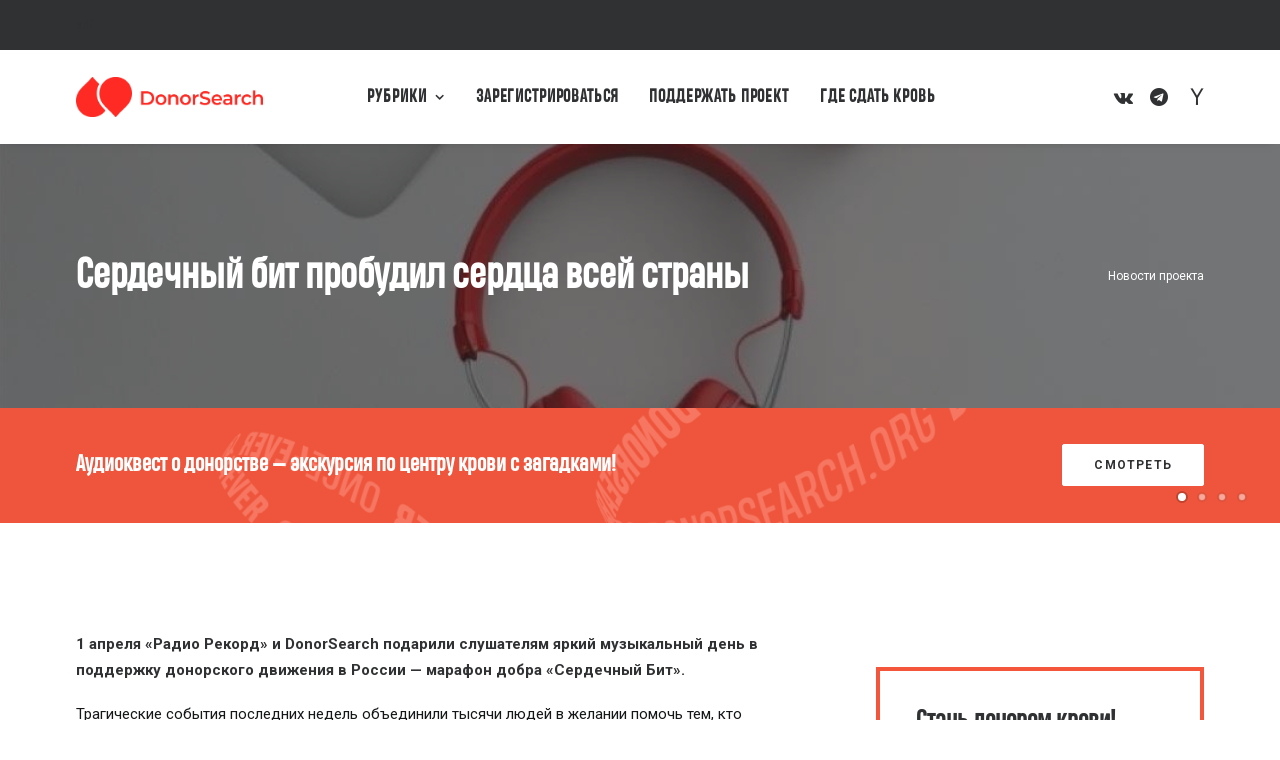

--- FILE ---
content_type: text/css
request_url: https://journal.donorsearch.org/wp-content/themes/uncode-child/style.css?ver=1019159528
body_size: 287
content:
/*
Theme Name: Uncode Child
Author: Uncode
Template: uncode
Version: 1.0.0
Text Domain: uncode
*/

@media (max-width: 569px){
 .btn:not(input), .btn-link:not(input) { transform: scale(1); }
}

@font-face{
font-family: 'Heading';
src: url('/Heading-Pro-Regular.ttf') format('truetype');
}

--- FILE ---
content_type: text/css; charset=UTF-8
request_url: https://donorsearch.org/scripts/index.css
body_size: 2542
content:
@import url('https://fonts.googleapis.com/css2?family=Inter:wght@200;300;400;500;600;700;800;900&display=swap');

.FormBlockDSWidget {
  position: relative;
  max-width: 1588px;
  margin: 0 auto;
  display: flex;
  flex-direction: column;
  width: 100%;
  backdrop-filter: blur(17.5px);
  border-radius: 30px;
  border: 2px solid #FF2A23;
  background-color: rgb(251, 251, 251);

  & * {
    box-sizing: border-box;
    font-family: Inter, Arial, sans-serif !important;
  }

  input, textarea {
    margin-top: 0 !important;
  }
}

.FormBlockDSWidget_Title {
  padding: 48px 24px 20px !important;
  font-size: 40px;
  text-align: center;
  font-weight: 600;
  color: #111;
}

.FormBlockDSWidget .MarginXs {
  margin: 0;
  padding: 48px 24px 12px;
}

.FormBlockDSWidget .Form {
  width: 100%;
  height: 100%;
  padding: 0 24px 70px;
  display: flex;
  flex-direction: column;
  gap: 16px;
}

.FormBlockDSWidget .Form .InfoText {
  width: 100%;
  max-width: 800px;
  text-align: center;
  color: #111;
  margin: 0 auto 8px;
}

.FormBlockDSWidget .Form .FirstLine {
  display: flex;
  align-items: center;
  gap: 16px;
  width: 100%;
}

.FormBlockDSWidget .Form .SecondLine {
  display: flex;
  align-items: end;
  gap: 16px;
  width: 100%;
}

.FormBlockDSWidget .Form .SecondLine .SubmitBlock {
  width: 100%;
}

.FormBlockDSWidget .Form .Label {
  color: #111;
  margin: 0px 0 8px 0px;
  font-family: Inter, Arial, sans-serif;
  font-size: 18px;
  font-style: normal;
  font-weight: 400;
  line-height: 24px;
}

.FormBlockDSWidget .Form .PaymentTypes {
  display: flex;
  width: 260px;
  height: 60px;
  background-color: #fff;
  border-radius: 100px;
}

.FormBlockDSWidget .Form .PaymentTypes__Type {
  display: flex;
  align-items: center;
  justify-content: center;
  height: 100%;
  border-radius: 100px;
  width: 50%;
  cursor: pointer;
}

.FormBlockDSWidget .Form .PaymentTypes__Type span {
  color: #111;
  font-family: Inter, Arial, sans-serif;
  font-size: 16px;
  font-style: normal;
  font-weight: 400;
  line-height: 30px;
}

.FormBlockDSWidget .Form .PaymentTypes__TypeActive {
  background-color: #FF2A23;
}

.FormBlockDSWidget .Form .PaymentTypes__TypeActive span {
  color: #fff;
}

.FormBlockDSWidget .Form .PaymentInfo {
  display: flex;
  align-items: start;
  margin-top: 20px;
  color: #111;
  font-family: Inter, Arial, sans-serif;
  font-size: 14px;
  font-style: normal;
  font-weight: 400;
  line-height: 20px;
}

.FormBlockDSWidget .Form .PaymentInfo img {
  width: 16px;
  height: 16px;
  margin-right: 8px;
}

.FormBlockDSWidget .Form .Sums {
  position: relative;
  display: flex;
  align-items: center;
  gap: 8px;
}

.FormBlockDSWidget .Form .DonationSums {
  display: flex;
  justify-content: space-between;
  align-items: center;
  gap: 8px;
  width: 400px;
}

.FormBlockDSWidget .Form .DonationSums__Sum {
  display: flex;
  align-items: center;
  justify-content: center;
  flex-basis: 24%;
  height: 60px;
  border-radius: 100px;
  background-color: #fff;
  cursor: pointer;
}

.FormBlockDSWidget .Form .DonationSums__Sum span {
  color: #111;
  font-family: Inter, Arial, sans-serif;
  font-size: 16px;
  font-style: normal;
  font-weight: 400;
  line-height: 30px;
}

.FormBlockDSWidget .Form .DonationSums__SumActive {
  outline: 1px solid #FF2A23;
}

.FormBlockDSWidget .Form .DonationSums__SumActive span {
  color: #FF2A23;
}

.FormBlockDSWidget .Form .DonationInputSum__Input {
  width: 150px;
  background-color: #fff;
  outline: none;
  border: none;
  border-radius: 100px;
  padding: 15px 30px 15px;
  color: #111;
  font-family: Inter, Arial, sans-serif;
  font-size: 16px;
  font-style: normal;
  font-weight: 400;
  line-height: 30px;
}

.FormBlockDSWidget .Form .DonationInputSum__Text {
  position: absolute;
  left: 0px;
  bottom: -68px;
  margin: 0 !important;
  color: #111;
  font-family: Inter, Arial, sans-serif;
  font-size: 14px;
  font-style: normal;
  font-weight: 400;
  line-height: 20px;
  opacity: 0.5;
}

.FormBlockDSWidget .Form .CheckBoxes {
  display: flex;
  flex-direction: column;
  justify-content: end;
  margin-top: 24px;
}

.FormBlockDSWidget .Form .CheckBoxes div {
  display: flex;
}

.FormBlockDSWidget .Form .CheckBoxes input {
  position: absolute;
  z-index: -1;
  opacity: 0;
}

.FormBlockDSWidget .Form .CheckBoxes input + label {
  user-select: none;
}

.FormBlockDSWidget .Form .CheckBoxes input + label::before {
  content: '';
  display: inline-block;
  width: 16px;
  height: 16px;
  flex-shrink: 0;
  flex-grow: 0;
  border: 1px solid #111;
  border-radius: 4px;
  margin-right: 8px;
  background-repeat: no-repeat;
  background-position: center center;
  background-size: 50% 50%;
}

.FormBlockDSWidget .Form .CheckBoxes input:checked + label::before {
  background-image: url("./images/check.svg");
  background-size: 70%;
}

.FormBlockDSWidget .Form .CheckBoxes p {
  color: #A9B0C2;
  font-family: Inter, Arial, sans-serif;
  font-size: 14px;
  font-style: normal;
  font-weight: 400;
  line-height: 20px;
  margin: 0;
}

.FormBlockDSWidget .Form .CheckBoxes p span {
  color: #FF2A23;
}

.FormBlockDSWidget .Form .CheckBoxes p a {
  color: #4183c4 !important;
}

.FormBlockDSWidget .Form .AnonymCheckbox {
  position: absolute;
  bottom: -40px;
  display: flex;
  align-items: center;
  z-index: 10;
}

.FormBlockDSWidget .Form .AnonymCheckbox input {
  position: absolute;
  z-index: -1;
  opacity: 0;
}

.FormBlockDSWidget .Form .AnonymCheckbox input + label {
  user-select: none;
  display: inline-flex;
  align-items: center;
  cursor: pointer;
  margin-bottom: 0 !important;
}

.FormBlockDSWidget .Form .AnonymCheckbox input + label::before {
  content: '';
  display: inline-block;
  width: 16px;
  height: 16px;
  flex-shrink: 0;
  border: 1px solid #111;
  border-radius: 4px;
  margin-right: 8px;
  background-repeat: no-repeat;
  background-position: center center;
  background-size: 50% 50%;
  transition: all 0.2s ease;
}

.FormBlockDSWidget .Form .AnonymCheckbox input:checked + label::before {
  background-image: url("./images/check.svg");
  background-size: 70%;
  border-color: #111;
}

.FormBlockDSWidget .Form .AnonymCheckbox p {
  color: #A9B0C2;
  font-family: Inter, sans-serif;
  font-size: 14px;
  font-style: normal;
  font-weight: 400;
  line-height: 20px;
  margin: 0;
}

.FormBlockDSWidget .Form .AnonymCheckbox p span {
  color: #FF2A23;
}

.FormBlockDSWidget .Form .AnonymCheckboxSum {
  bottom: -38px;
}

.FormBlockDSWidget .Form .DonationButton, .DonationButtonSecondStage {
  width: 100%;
  display: flex;
  margin-top: 12px;
}

.FormBlockDSWidget .Form .DonationButton button, .DonationButtonSecondStage button {
  width: 320px;
  height: 60px;
  padding: 10px 30px;
  border: none;
  outline: none;
  border-radius: 100px;
  background-color: #FF2A23;
  color: #fff;
  font-family: Inter, Arial, sans-serif;
  font-size: 18px;
  font-style: normal;
  font-weight: 400;
  line-height: 24px;
}

.FormBlockDSWidget .Form .DonationButtonSecondStage {
  width: 100%;
  display: flex;
  justify-content: center;
  gap: 32px;
  margin-top: 32px;
}

.FormBlockDSWidget .Form .DonationButtonSecondStage__Back {
  display: flex;
  align-items: center;
  cursor: pointer;
  color: #A9B0C2;
  font-family: Inter;
  font-size: 22px;
  font-style: normal;
  font-weight: 400;
  line-height: 30px;
}

.FormBlockDSWidget .Form .DonationButtonSecondStage__Back img {
  margin-right: 8px;
}

.FormBlockDSWidget .Form .SecondStage {
  display: flex;
  flex-direction: column;
  align-items: center;
}

.FormBlockDSWidget .Form .SecondStage_methods {
  width: 500px;
}

.FormBlockDSWidget .Form .SecondStage_methods h3 {
  font-size: 18px;
  text-align: center;
  font-weight: 600;
  color: #111;
  margin: 0 0 14px 0 !important;
}

.FormBlockDSWidget .Form .PaymentService__option {
  position: relative;
  display: flex;
  justify-content: space-between;
  align-items: center;
  padding: 10px 30px;
  cursor: pointer;
  border-bottom: none;
}

.FormBlockDSWidget .Form .PaymentService__option:hover {
  background-color: #f0f0f0;
}

.FormBlockDSWidget .Form .PaymentService__option.selected {
  background-color: #f5f5f5;
  border-color: #d0d0d0;
}

.FormBlockDSWidget .Form .PaymentService__type {
  width: 100%;
  display: flex;
  align-items: center;
  margin-left: 32px;
  color: #111;
  font-family: Inter, sans-serif;
  font-size: 16px;
  font-style: normal;
  font-weight: 400;
  line-height: 24px;
}

.FormBlockDSWidget .Form .PaymentService__type img {
  width: 24px;
  margin-right: 12px;
}

.FormBlockDSWidget .Form .PaymentService__type p {
  margin: 0 !important;
}

.FormBlockDSWidget .Form .PaymentService__logos {
  position: absolute;
  display: flex;
  justify-content: space-between;
  align-items: center;
  width: 150px;
  right: 36px;
}

.FormBlockDSWidget .Form .PaymentService__logos img {
  margin-right: 12px;
}

.FormBlockDSWidget .Form .radioInput {
  accent-color: #FF2A23 !important;
  appearance: auto !important;
}

.FormBlockDSWidget .Form .Comment {
  position: relative;
  display: flex;
  flex-direction: column;
  margin-top: 60px;
}

.FormBlockDSWidget .Form .Comment label {
  color: #111;
  margin: 0px 0 8px 0px;
  font-family: Inter, Arial, sans-serif;
  font-size: 18px;
  font-style: normal;
  font-weight: 400;
  line-height: 24px;
}

.FormBlockDSWidget .Form .Comment textarea {
  height: 148px;
  width: 700px;
  border: none;
  outline: none;
  resize: none;
  border-radius: 30px;
  background-color: #fff;
  padding: 30px;
  font-family: Inter, Arial, sans-serif;
  font-size: 18px;
  font-style: normal;
  font-weight: 400;
  line-height: 24px;
}

.FormBlockDSWidget .Form .Comment span {
  position: absolute;
  bottom: 16px;
  right: 30px;
  color: #A9B0C2;
}

.FormBlockDSWidget .Form .ContactBlock {
  position: relative;
  display: flex;
  align-items: center;
  gap: 8px;
}

.FormBlockDSWidget .Form .ContactBlock__Input {
  display: flex;
  flex-direction: column;
  width: 100%;
}

.FormBlockDSWidget .Form .ContactBlock__Input label {
  color: #111;
  font-family: Inter, Arial, sans-serif;
  font-size: 18px;
  font-style: normal;
  font-weight: 400;
  line-height: 24px;
}

.FormBlockDSWidget .Form .ContactBlock__Input label span {
  color: #FF2A23;
}

.FormBlockDSWidget .Form .ContactBlock__Input input {
  width: 100%;
  border: none;
  outline: none;
  background-color: #fff;
  border-radius: 100px;
  padding: 15px 30px 15px;
  color: #111;
  font-family: Inter, Arial, sans-serif;
  font-size: 16px;
  font-style: normal;
  font-weight: 400;
  line-height: 24px;
}

.FormBlockDSWidget .Form .ContactBlock__Input input[disabled] {
  color: #A9B0C2;
}

.FormBlockDSWidget .Form .ErrorInput {
  outline: 1px solid #FF2A23 !important;
}

.FormBlockDSWidget .Form .ErrorText {
  position: absolute;
  left: 0px;
  bottom: -68px;
  color: #FF2A23 !important;
}

.FormBlockDSWidget .Form .ErrorCheckBox + label::before {
  border: 1px solid #FF2A23 !important;
}

.FormBlockDSWidget .Form.FormSuccess {
  background-image: url('/scripts/images/bg-success.svg');
  background-repeat: no-repeat;
  background-position: bottom;
  height: 380px;
}

.FormBlockDSWidget .Form.FormSuccess button {
  width: 340px;
  height: 60px;
  padding: 10px 30px;
  border: none;
  outline: none;
  border-radius: 100px;
  background-color: #FF2A23;
  margin: 0 auto;
  color: #fff;
  font-family: Inter, Arial, sans-serif;
  font-size: 18px;
  font-style: normal;
  font-weight: 400;
  line-height: 24px;
}

@media (max-width: 1919px) {
  .FormBlockDSWidget .Form {
      padding: 0 24px 70px;
  }

  .FormBlockDSWidget .Form .Label {
      font-size: 14px;
      line-height: 24px;
  }

  .FormBlockDSWidget .Form .PaymentTypes {
      height: 48px;
  }

  .FormBlockDSWidget .Form .PaymentTypes__Type span {
      font-size: 14px;
  }

  .FormBlockDSWidget .Form .PaymentInfo {
      font-size: 12px;
      line-height: 14px;
  }

  .FormBlockDSWidget .Form .DonationSums {
      width: 340px;
  }

  .FormBlockDSWidget .Form .DonationSums__Sum {
      height: 48px;
  }

  .FormBlockDSWidget .Form .DonationSums__Sum span {
      font-size: 14px;
  }

  .FormBlockDSWidget .Form .DonationInputSum__Input {
      padding: 12px 8px 12px 16px;
      font-size: 14px;
      line-height: 24px;
  }

  .FormBlockDSWidget .Form .DonationInputSum__Text {
      font-size: 12px;
      line-height: 16px;
  }

  .FormBlockDSWidget .Form .DonationButton button {
      height: 48px;
      padding: 8px 24px;
  }

  .FormBlockDSWidget .Form .Comment {
      margin-top: 10px;
  }

  .FormBlockDSWidget .Form .Comment label {
      margin: 20px 0 8px 0px;
      font-size: 14px;
  }

  .FormBlockDSWidget .Form .Comment textarea {
      width: 600px;
      height: 180px;
      padding: 16px;
      font-size: 16px;
  }

  .FormBlockDSWidget .Form .Comment span {
      right: 20px;
  }

  .FormBlockDSWidget .Form .ContactBlock__Input label {
      font-size: 14px;
      line-height: 24px;
  }

  .FormBlockDSWidget .Form .ContactBlock__Input input {
      border-radius: 100px;
      padding: 12px 8px 12px 16px;
      font-size: 14px;
  }
}

@media (max-width: 1439px) {
  .FormBlockDSWidget_Title {
      font-size: 36px;
      margin-bottom: 24px !important;
      padding: 32px 24px 20px !important;
  }

  .FormBlockDSWidget .Form {
      padding: 0 24px 32px;
      gap: 32px;
  }

  .FormBlockDSWidget .Form .FirstLine {
      flex-wrap: wrap;
      row-gap: 32px;
  }

  .FormBlockDSWidget .Form .ContactBlock {
      margin-top: 24px;
      gap: 16px;
  }

  .FormBlockDSWidget .Form .ContactBlock__Input input {
      width: 260px;
  }

  .FormBlockDSWidget .Form .Comment {
      margin-top: 0;
  }

  .FormBlockDSWidget .Form .Comment label {
      margin: 0 0 8px 0px;
  }

  .FormBlockDSWidget .Form .ErrorText {
      left: 0px;
      bottom: -50px;
      font-size: 10px;
      color: #FF2A23 !important;
  }

  .FormBlockDSWidget .Form .DonationInputSum__Text {
      left: 0px;
      bottom: -50px;
      font-size: 10px;
  }

  .FormBlockDSWidget .Form .SecondLine {
    margin-top: 12px;
  }

  .FormBlockDSWidget .Form .AnonymCheckbox {
    bottom: -28px;
  }

  .FormBlockDSWidget .Form .AnonymCheckboxSum {
    bottom: -28px;
  }
}

@media (max-width: 1199px) {
  .FormBlockDSWidget_Title {
      font-size: 28px;
      margin-bottom: 24px !important;
      padding: 32px 24px 10px !important;
  }

  .FormBlockDSWidget .Form .SecondLine {
      flex-direction: column;
      align-items: start;
  }

  .FormBlockDSWidget .Form .ContactBlock {
      gap: 16px;
  }

  .FormBlockDSWidget .Form .ContactBlock__Input input {
      width: 206px;
  }

  .FormBlockDSWidget .Form .Comment {
      width: 100%;
  }

  .FormBlockDSWidget .Form .Comment textarea {
      width: 100%;
      height: 160px;
      font-size: 14px;
  }

  .FormBlockDSWidget .Form .CheckBoxes {
      display: grid;
      grid-template-columns: 0.45fr 0.55fr;
      width: 100%;
      gap: 20px;
      row-gap: 6px;
      margin-top: 0px;
  }

  .FormBlockDSWidget .Form .CheckBoxes p {
      font-size: 11px;
  }

  .FormBlockDSWidget .Form .AnonymCheckbox p {
    font-size: 11px;
  }

  .FormBlockDSWidget .Form .CheckBoxes div:nth-child(1) {
      order: 1;
  }

  .FormBlockDSWidget .Form .CheckBoxes div:nth-child(2) {
      order: 3;
  }

  .FormBlockDSWidget .Form .CheckBoxes div:nth-child(3) {
      order: 2;
  }

  .FormBlockDSWidget .Form .CheckBoxes div:nth-child(4) {
      order: 4;
  }
}

@media (max-width: 767px) {
  .FormBlockDSWidget_Title {
      font-size: 20px;
      margin-bottom: 24px !important;
      padding: 24px 24px 0px !important;
  }

  .FormBlockDSWidget .Form {
      padding: 0px 14px 24px;
      row-gap: 16px;
  }

  .FormBlockDSWidget .Form.FormSuccess {
      background-size: 80%;
      height: 280px;
  }

  .FormBlockDSWidget .Form.FormSuccess button {
      width: 280px;
      height: 48px;
      font-size: 16px;
      margin-top: 40px;
  }

  .FormBlockDSWidget .Form .InfoText {
    font-size: 10px;
  }

  .FormBlockDSWidget .Form .Label {
      display: none;
  }

  .FormBlockDSWidget .Form .FirstLine {
      row-gap: 18px;
  }

  .FormBlockDSWidget .Form .PaymentTypes {
      width: 280px;
      height: 40px;
  }

  .FormBlockDSWidget .Form .PaymentTypes__Type span {
      font-size: 12px;
  }

  .FormBlockDSWidget .Form .Sums {
      flex-wrap: wrap;
      row-gap: 16px;
  }

  .FormBlockDSWidget .Form .DonationSums {
      width: 280px;
  }

  .FormBlockDSWidget .Form .DonationSums__Sum {
      height: 40px;
  }

  .FormBlockDSWidget .Form .DonationSums__Sum span {
      font-size: 12px;
  }

  .FormBlockDSWidget .Form .DonationInputSum {
      width: 100%;
  }

  .FormBlockDSWidget .Form .DonationInputSum input {
      width: 100%;
      font-size: 12px;
  }

  .FormBlockDSWidget .Form .ContactBlock {
      margin-top: 36px;
      flex-wrap: wrap;
      gap: 8px;
  }

  .FormBlockDSWidget .Form .ContactBlock__Input {
      width: 136px;
  }

  .FormBlockDSWidget .Form .ContactBlock__Input input {
      width: 100%;
      padding: 12px 8px 12px 16px;
      font-size: 12px;
  }

  .FormBlockDSWidget .Form .ContactBlock__Input label {
      font-size: 12px;
      margin-bottom: 0;
  }

  .FormBlockDSWidget .Form .ContactBlock__Input:nth-child(3) {
      width: 280px;
  }

  .FormBlockDSWidget .Form .Comment {
    margin-top: 12px;
  }

  .FormBlockDSWidget .Form .Comment label {
      font-size: 12px;
      margin-bottom: 0;
  }

  .FormBlockDSWidget .Form .Comment textarea {
      font-size: 12px;
      line-height: 16px;
  }

  .FormBlockDSWidget .Form .Comment span {
      font-size: 10px;
  }

  .FormBlockDSWidget .Form .CheckBoxes {
      display: flex;
      flex-direction: column;
  }

  .FormBlockDSWidget .Form .CheckBoxes p {
      font-size: 9px;
      line-height: 16px;
  }

  .FormBlockDSWidget .Form .AnonymCheckbox p {
    font-size: 9px;
    line-height: 16px;
  }

  .FormBlockDSWidget .Form .CheckBoxes div:nth-child(1) {
      order: 1;
  }

  .FormBlockDSWidget .Form .CheckBoxes div:nth-child(2) {
      order: 2;
  }

  .FormBlockDSWidget .Form .CheckBoxes div:nth-child(3) {
      order: 3;
  }

  .FormBlockDSWidget .Form .CheckBoxes div:nth-child(4) {
      order: 4;
  }

  .FormBlockDSWidget .Form .SecondStage_methods {
    width: 300px;
  }
  
  .FormBlockDSWidget .Form .SecondStage_methods h3 {
    font-size: 14px;
    margin: 24px 0 14px 0 !important;
  }
  
  .FormBlockDSWidget .Form .PaymentService__logos {
    display: none;
  }
  
  .FormBlockDSWidget .Form .DonationButtonSecondStage button {
    padding: 12px 10px;
    font-size: 14px;
  }
  
  .FormBlockDSWidget .Form .DonationButtonSecondStage__Back span {
    display: none;
  }
  
  .FormBlockDSWidget .Form .DonationButtonSecondStage__Back img {
    width: 20px;
    margin-right: 0;
  }

  .FormBlockDSWidget .Form .DonationButton {
      margin-top: 8px;
  }

  .FormBlockDSWidget .Form .DonationButton button {
      font-size: 14px;
  }

  .FormBlockDSWidget .Form .ErrorText {
      left: 0;
      bottom: -50px;
      font-size: 10px;
      color: #FF2A23 !important;
  }

  .FormBlockDSWidget .Form .DonationInputSum__Text {
      left: 0;
      bottom: -50px;
      font-size: 10px;
  }
}

@media screen and (min-width: 0px) and (max-width: 767px) {
  .containerDSWidget {
      margin: 0 auto;
      width: 100%;
      max-width: 312px;
      padding: 0;
  }
}

@media screen and (min-width: 768px) and (max-width: 1199px) {
  .containerDSWidget {
      margin: 0 auto;
      width: 100%;
      max-width: 704px;
      padding: 0;
  }
}

@media screen and (min-width: 1200px) and (max-width: 1439px) {
  .containerDSWidget {
      margin: 0 auto;
      width: 100%;
      max-width: 1088px;
      padding: 0;
  }
}

@media screen and (min-width: 1440px) and (max-width: 1919px) {
  .containerDSWidget {
      margin: 0 auto;
      width: 100%;
      max-width: 1312px;
      padding: 0;
  }
}

@media screen and (min-width: 1920px) and (max-width: 6000px) {
  .containerDSWidget {
      margin: 0 auto;
      width: 100%;
      max-width: 1592px;
      padding: 0;
  }
}

--- FILE ---
content_type: application/javascript; charset=UTF-8
request_url: https://donorsearch.org/scripts/widget.js
body_size: 6623
content:
(function () {
  const ROOT_PATH = 'https://donorsearch.org';
  const API_URL = 'https://api2.donorsearch.org/api';

  const paymentTypes = [
    { id: 0, type: 'monthly', label: 'Ежемесячно' },
    { id: 1, type: 'once', label: 'Разово' },
  ];

  const donationSumsOnce = [
    { id: 0, sum: 300 },
    { id: 1, sum: 500 },
    { id: 2, sum: 1000 },
    { id: 3, sum: 3000 },
  ]

  const donationSumsMonthly = [
    { id: 0, sum: 300 },
    { id: 1, sum: 500 },
    { id: 2, sum: 1000 },
    { id: 3, sum: 3000 },
  ]

  const methods = [
    { value: 'card', label: 'Банковская карта', logo: `${ROOT_PATH}/scripts/images/methods/card.svg`, logos: [`${ROOT_PATH}/scripts/images/visa-logo.svg`, `${ROOT_PATH}/scripts/images/mir-logo.svg`, `${ROOT_PATH}/scripts/images/mastercard-logo.svg`] },
    { value: 'sbp', label: 'СБП', logo: `${ROOT_PATH}/scripts/images/methods/sbp.svg`, logos: [], inOnce: true },
    { value: 'mir', label: 'Mir Pay', logo: `${ROOT_PATH}/scripts/images/methods/mir-pay.svg`, logos: [] },
    { value: 'u_money', label: 'ЮMoney', logo: `${ROOT_PATH}/scripts/images/methods/u-money.svg`, logos: [], inOnce: true },
    { value: 'sber_pay', label: 'SberPay', logo: `${ROOT_PATH}/scripts/images/methods/sber-pay.svg`, logos: [], inOnce: true },
    { value: 't_pay', label: 'T-Pay', logo: `${ROOT_PATH}/scripts/images/methods/t-pay.svg`, logos: [] },
  ];

  const eventHandlers = {
    form: [],
    inputs: [],
    checkboxes: [],
    buttons: [],
    radioInputs: [],
    global: []
  };

  function cleanupEventListeners() {
    eventHandlers.form.forEach(({ element, type, handler }) => {
      if (element && element.removeEventListener) {
        element.removeEventListener(type, handler);
      }
    });
    eventHandlers.inputs.forEach(({ element, type, handler }) => {
      if (element && element.removeEventListener) {
        element.removeEventListener(type, handler);
      }
    });
    eventHandlers.checkboxes.forEach(({ element, type, handler }) => {
      if (element && element.removeEventListener) {
        element.removeEventListener(type, handler);
      }
    });
    eventHandlers.buttons.forEach(({ element, type, handler }) => {
      if (element && element.removeEventListener) {
        element.removeEventListener(type, handler);
      }
    });
    eventHandlers.radioInputs.forEach(({ element, type, handler }) => {
      if (element && element.removeEventListener) {
        element.removeEventListener(type, handler);
      }
    });
    eventHandlers.global.forEach(({ element, type, handler }) => {
      if (type === 'observer' && element && element.disconnect) {
        element.disconnect();
      } else if (element && element.removeEventListener) {
        element.removeEventListener(type, handler);
      }
    });

    eventHandlers.form = [];
    eventHandlers.inputs = [];
    eventHandlers.checkboxes = [];
    eventHandlers.buttons = [];
    eventHandlers.radioInputs = [];
    eventHandlers.global = [];
  }

  function loadStylesheet(href) {
    if (!document.querySelector(`link[href="${href}"]`)) {
      const link = document.createElement('link');
      link.rel = 'stylesheet';
      link.href = href;
      link.type = 'text/css';
      document.head.appendChild(link);
    }
  }

  function loadScript(src) {
    if (!document.querySelector(`script[src="${src}"]`)) {
      const script = document.createElement('script');
      script.src = src;
      document.body.appendChild(script);
    }
  }

  let formData = {
    payment_type: 'monthly',
    sum: undefined,
    simple_sum: 500,
    payment_service: 'bank',
    comment: '',
    firstname: '',
    lastname: '',
    email: '',
    offer_agree: false,
    personal_agree: false,
    donater_status: false,
    payment_display_status: false,
  };

  let error = {
    sum: false,
    firstname: false,
    email: false,
    offer_agree: false,
    personal_agree: false,
  };

  let infoTextOpen = false;
  let status = false;
  let stage = 1;
  let selectedMethod = 'card'

  const emailRegex = /^[^\s@]+@[^\s@]+\.[^\s@]+$/;

  const donationSums = () => {
    return formData.payment_type === 'monthly' ? donationSumsMonthly : donationSumsOnce;
  }

  function isNumber(n) {
    return !isNaN(parseFloat(n)) && isFinite(n);
  }

  function isFirstStageValid() {
    return (formData.payment_type === 'monthly' ? (formData.sum >= 50 && formData.sum <= 1000000) : (formData.sum >= 100 && formData.sum <= 1000000)) || formData.simple_sum;
  }

  function isThirdStageValid() {
    return formData.firstname && formData.email && formData.offer_agree && formData.personal_agree && emailRegex.test(formData.email);
  }

  function createDonationForm() {
    cleanupEventListeners();

    const container = document.createElement('div');
    container.className = 'FormBlockDSWidget';

    container.innerHTML = `
      <p class="FormBlockDSWidget_Title ${stage === 1 && "MarginXs"}">${!status ? 'Поддержать развитие донорства' : 'Спасибо за вашу помощь!'}</p>
      ${!status ? `
        <form class="Form" action="#">
          ${stage === 1 ? `
            <p class="InfoText">Развитие донорства крови невозможно без регулярных доноров, а развитие DonorSearch — без регулярной поддержки. Станьте опорой донорского движения — оформите ежемесячную поддержку.</p>
            <div class="FirstLine">
              <div>
                <p class="Label">Частота</p>
                <div class="PaymentTypes">
                  ${paymentTypes.map(el => `
                    <div class="PaymentTypes__Type ${formData.payment_type === el.type ? 'PaymentTypes__TypeActive' : ''}"
                      onclick="this.closest('form').dispatchEvent(new CustomEvent('paymentTypeChange', { detail: '${el.type}' }))">
                      <span>${el.label}</span>
                    </div>
                  `).join('')}
                </div>
              </div>
              <div>
                <p class="Label">Сумма пожертвования</p>
                <div class="Sums">
                  <div class="DonationSums">
                    ${donationSums().map(el => `
                      <div class="DonationSums__Sum ${(el.sum === formData.simple_sum || el.sum === formData.sum) ? 'DonationSums__SumActive' : ''}"
                        onclick="this.closest('form').dispatchEvent(new CustomEvent('sumChange', { detail: ${el.sum} }))">
                        <span>${el.sum} ₽</span>
                      </div>
                    `).join('')}
                  </div>
                  <div class="DonationInputSum">
                    <input class="${error.sum ? 'ErrorInput' : ''} DonationInputSum__Input" 
                      type="text" 
                      value="${formData.sum ? `${formData.sum} ₽` : ''}" 
                      maxlength="9"
                      placeholder='Другая сумма'>
                    ${infoTextOpen ? `
                      <p class="${error.sum ? 'ErrorText' : ''} DonationInputSum__Text">
                        ${formData.sum > 1000000 ? 'Максимальная сумма пожертвования — 1000000 ₽' : `Минимальная сумма пожертвования — ${formData.payment_type === 'monthly' ? 50 : 100} ₽`}
                      </p>
                    ` : ''}
                  </div>
                  <div class="AnonymCheckbox AnonymCheckboxSum">
                    <input 
                      type="checkbox" 
                      id='payment_display_status'
                      ${formData.payment_display_status ? 'checked' : ''}
                    />
                    <label for='payment_display_status'></label>
                    <p>Скрыть сумму моего пожертвования в ленте</p>
                  </div>
                </div>
              </div>
              <div class="ContactBlock">
                ${['firstname', 'lastname', 'email'].map(field => `
                  <div class="ContactBlock__Input">
                    <label for="${field}">
                      ${field === 'firstname' ? 'Имя' : field === 'lastname' ? 'Фамилия' : 'Электронная почта'}
                      ${field === 'lastname' ? '' : ' <span>*</span>'}
                    </label>
                    <input 
                      class="${error[field] ? 'ErrorInput' : ''}" 
                      type="${field === 'email' ? 'email' : 'text'}" 
                      id="${field}"
                      placeholder="${field === 'firstname' ? 'Имя' : field === 'lastname' ? 'Фамилия' : 'example@mail.ru'}"
                      value="${formData[field]}">
                  </div>
                `).join('')}
                <div class="AnonymCheckbox">
                  <input 
                    type="checkbox" 
                    id='donater_status' 
                    ${formData.donater_status ? 'checked' : ''}
                  />
                  <label for='donater_status'></label>
                  <p>Скрыть мои ФИО в ленте пожертвований</p>
                </div>
              </div>
            </div>
            <div class="SecondLine">
              <div class="Comment">
                <label for="comment">Комментарий</label>
                <textarea 
                  id="comment" 
                  placeholder="Здесь вы можете оставить комментарий или свои пожелания" 
                  cols="30" 
                  rows="10" 
                  maxlength="256">${formData.comment}</textarea>
                <span>${formData.comment.length}/256</span>
              </div>
              <div class="SubmitBlock">
                <div class="CheckBoxes">
                  ${[
            { id: 'offer_agree', label: `Соглашаюсь с <a href="${ROOT_PATH}/offer" target="_blank">офертой</a> <span>*</span>` },
            { id: 'personal_agree', label: `Соглашаюсь на обработку моих <a href="${ROOT_PATH}/confidential" target="_blank">персональных данных</a> <span>*</span>` },
          ].map(field => `
                    <div>
                      <input 
                        type="checkbox" 
                        id="${field.id}" 
                        class="${error[field.id] ? 'ErrorCheckBox' : ''}"
                        ${formData[field.id] ? 'checked' : ''}>
                      <label for="${field.id}"></label>
                      <p>${field.label}</p>
                    </div>
                  `).join('')}
                </div>
                <div class="DonationButton">
                  <button type="button" onclick="this.closest('form').dispatchEvent(new Event('submitForm'))">
                    Пожертвовать ${formData.simple_sum ? formData.simple_sum : formData.sum} ₽
                  </button>
                </div>
              </div>
            </div>
          ` : `
            <div class="SecondStage">
              <div class="SecondStage_methods">
                <h3>Выберите способ оплаты</h3>
                <div class="SecondStage_methods__list">
                  ${methods
          .filter(method => formData.payment_type === 'once' || !method.inOnce)
          .map(method => `
                    <label class="PaymentService__option">
                      <input
                        type="radio"
                        name="payment-method"
                        value="${method.value}"
                        class="radioInput"
                        ${selectedMethod === method.value ? 'checked' : ''}
                      />
                      <div class="PaymentService__type">
                        <img src="${method.logo}" alt="карточка" />
                        <p>${method.label}</p>
                      </div>
                      ${method.value === 'card' ? `
                        <div class="PaymentService__logos">
                          ${method.logos.map(logo => `
                            <img src="${logo}" alt="логотип" />
                          `).join('')}
                        </div>
                      ` : ''}
                    </label>
                  `).join('')}
                </div>
              </div>
              <div class="DonationButtonSecondStage">
                <div class="DonationButtonSecondStage__Back">
                  <img src="${ROOT_PATH}/scripts/images/arrow-back.svg" alt="стрелка назад" />
                  <span>Назад</span>
                </div>
                <button type="button" onclick="this.closest('form').dispatchEvent(new Event('submitForm'))">
                  Пожертвовать ${formData.simple_sum ? formData.simple_sum : formData.sum} ₽
                </button>
              </div>
            </div>
          `}
        </form>
      ` : `
        <div class="Form FormSuccess">
          <button type="button" onclick="this.closest('.FormBlockDSWidget').dispatchEvent(new Event('donateAgain'))">
            Пожертвовать еще
          </button>
        </div>
      `}
    `;

    const form = container.querySelector('.Form');
    if (form) {
      const paymentTypeHandler = (e) => {
        formData.payment_type = e.detail;
        updateForm(true);
      };
      form.addEventListener('paymentTypeChange', paymentTypeHandler);
      eventHandlers.form.push({ element: form, type: 'paymentTypeChange', handler: paymentTypeHandler });

      const sumChangeHandler = (e) => {
        formData.simple_sum = e.detail;
        formData.sum = undefined;
        error.sum = false;
        updateForm(true);
      };
      form.addEventListener('sumChange', sumChangeHandler);
      eventHandlers.form.push({ element: form, type: 'sumChange', handler: sumChangeHandler });

      const inputSum = form.querySelector('.DonationInputSum__Input');
      if (inputSum) {
        const inputHandler = function (event) {
          this.value = this.value.replace(/[^\d₽\s]/g, '');
          this.value = this.value.replace(/(\d)\s+(?=\d)/g, '$1');
          this.value = this.value.replace(/(\d)(?=₽)/g, '$1 ');
          handleChangeDonationSum(event);
        };
        inputSum.addEventListener('input', inputHandler);
        eventHandlers.inputs.push({ element: inputSum, type: 'input', handler: inputHandler });
      }

      ['firstname', 'lastname', 'email'].forEach(field => {
        const input = form.querySelector(`#${field}`);
        if (input) {
          const inputHandler = handleValueChange;
          input.addEventListener('input', inputHandler);
          eventHandlers.inputs.push({ element: input, type: 'input', handler: inputHandler });
        }
      });

      const commentInput = form.querySelector('#comment');
      if (commentInput) {
        const commentHandler = (e) => {
          formData.comment = e.target.value;
          const lengthSpan = form.querySelector('.Comment span');
          if (lengthSpan) lengthSpan.textContent = `${formData.comment.length}/256`;
        };
        commentInput.addEventListener('input', commentHandler);
        eventHandlers.inputs.push({ element: commentInput, type: 'input', handler: commentHandler });
      }

      ['offer_agree', 'personal_agree', 'donater_status', 'payment_display_status'].forEach(id => {
        const checkbox = form.querySelector(`#${id}`);
        if (checkbox) {
          const changeHandler = (e) => handleCheckChange(id, e.target.checked);
          checkbox.addEventListener('change', changeHandler);
          eventHandlers.checkboxes.push({ element: checkbox, type: 'change', handler: changeHandler });
        }
      });

      const donationButton = form.querySelector('.DonationButton button');
      if (donationButton) {
        const clickHandler = submitForm;
        donationButton.addEventListener('click', clickHandler);
        eventHandlers.buttons.push({ element: donationButton, type: 'click', handler: clickHandler });
      }

      const secondStageButton = form.querySelector('.DonationButtonSecondStage button');
      if (secondStageButton) {
        const clickHandler = submitForm;
        secondStageButton.addEventListener('click', clickHandler);
        eventHandlers.buttons.push({ element: secondStageButton, type: 'click', handler: clickHandler });
      }

      const backButton = form.querySelector('.DonationButtonSecondStage__Back');
      if (backButton) {
        const clickHandler = () => {
          stage = 1;
          updateForm(true);
        };
        backButton.addEventListener('click', clickHandler);
        eventHandlers.buttons.push({ element: backButton, type: 'click', handler: clickHandler });
      }

      const radioInputs = container.querySelectorAll('.radioInput');
      radioInputs.forEach(input => {
        const changeHandler = function () {
          if (this.checked) {
            selectedMethod = this.value;
            updateForm(true);
          }
        };
        input.addEventListener('change', changeHandler);
        eventHandlers.radioInputs.push({ element: input, type: 'change', handler: changeHandler });
      });
    }

    const successButton = container.querySelector('.FormSuccess button');
    if (successButton) {
      const clickHandler = () => {
        status = false;
        updateForm(true);
      };
      successButton.addEventListener('click', clickHandler);
      eventHandlers.buttons.push({ element: successButton, type: 'click', handler: clickHandler });
    }

    return container;
  }

  function handleChangeDonationSum(e) {
    if (!infoTextOpen) infoTextOpen = true;

    if (/^\d\s$/.test(e.target.value) || e.target.value.trim() === '₽' || e.target.value === ' ₽') {
        formData.sum = undefined;
        formData.simple_sum = donationSumsOnce[1].sum;
        error.sum = false;
        updateForm(true);
        return;
    }

    let sum;
    if (e.target.value.length === 1) {
      sum = e.target.value;
    } else if (e.target.value[e.target.value.length - 1] !== '₽') {
      sum = e.target.value.slice(0, e.target.value.length - 2);
    } else {
      sum = e.target.value.slice(0, e.target.value.length - 1);
    }

    const newVal = e.target.value.split('₽').slice(1)[0];
    let newSum;

    if (/^[₽\s]*$/.test(sum) || sum.length === 0) {
      sum = '0';
    }

    const input = document.querySelector('.DonationInputSum__Input');
    let cursorPosition = input ? input.selectionStart : 0;
    const previousValue = input ? input.value : `${formData.sum} ₽`;

    if (isNumber(sum)) {
      newSum = sum;
      if (isNumber(newVal)) {
        newSum = newSum.trim() + newVal.trim();
      }
      formData.sum = +newSum;
      formData.simple_sum = undefined;
      if (formData.payment_type === 'monthly') {
        error.sum = formData.sum < 50 || formData.sum > 1000000;
      } else {
        error.sum = formData.sum < 100 || formData.sum > 1000000;
      }
      if (input) {
        input.value = `${formData.sum} ₽`;
        input.className = `${error.sum ? 'ErrorInput' : ''} DonationInputSum__Input`;
      }

      const infoText = document.querySelector('.DonationInputSum__Text');
      if (infoText && infoTextOpen) {
        infoText.textContent = formData.sum > 1000000
          ? 'Максимальная сумма пожертвования — 1000000 ₽'
          : `Минимальная сумма пожертвования — ${formData.payment_type === 'monthly' ? 50 : 100} ₽`;
        infoText.className = `${error.sum ? 'ErrorText' : ''} DonationInputSum__Text`;
      }

      const button = document.querySelector('.DonationButton button');
      if (button) {
        button.textContent = `Пожертвовать ${formData.simple_sum ? formData.simple_sum : formData.sum} ₽`;
      }

      updateForm(true);
      const newInput = document.querySelector('.DonationInputSum__Input');
      if (newInput) {
        newInput.focus();

        const newValue = newInput.value;
        const digitsBeforeRuble = formData.sum.toString().length;
        let newCursorPosition;

        if (cursorPosition <= sum.length) {
          newCursorPosition = Math.min(cursorPosition, digitsBeforeRuble);
        } else {
          newCursorPosition = digitsBeforeRuble + (cursorPosition - sum.length);
        }

        newCursorPosition = Math.min(newCursorPosition, newValue.length);
        newInput.setSelectionRange(newCursorPosition, newCursorPosition);
      }
    } else {
      if (input) {
        input.value = previousValue;
      }
    }
  }

  function handleValueChange(e) {
    const id = e.target.id;
    formData[id] = e.target.value;
    error[id] = id === 'email' ? !emailRegex.test(e.target.value) : !e.target.value;

    const input = document.querySelector(`#${id}`);
    if (input) input.value = formData[id];
    input.className = error[id] ? 'ErrorInput' : '';
  }

  function handleCheckChange(id, checked) {
    if (id === 'donater_status') {
      formData.donater_status = checked;
      formData.payment_display_status = false;
    } else if (id === 'payment_display_status') {
      formData.payment_display_status = checked;
      formData.donater_status = false;
    } else {
      formData[id] = checked;
    }
    error[id] = !checked;

    const checkbox = document.querySelector(`#${id}`);
    if (checkbox) checkbox.checked = formData[id];
    checkbox.className = error[id] ? 'ErrorCheckBox' : '';

    if (id === 'donater_status' || id === 'payment_display_status') {
      const otherId = id === 'donater_status' ? 'payment_display_status' : 'donater_status';
      const otherCheckbox = document.querySelector(`#${otherId}`);
      if (otherCheckbox) otherCheckbox.checked = formData[otherId];
    }
  }

  function submitForm() {
    const isFirstValid = isFirstStageValid();
    error.sum = !isFirstValid;

    const isThirdValid = isThirdStageValid();
    if (!isThirdValid) {
      error.firstname = !formData.firstname;
      error.email = !emailRegex.test(formData.email);
      error.offer_agree = !formData.offer_agree;
      error.personal_agree = !formData.personal_agree;
    } else {
      error.firstname = false;
      error.email = false;
      error.offer_agree = false;
      error.personal_agree = false;
    }

    ['firstname', 'lastname', 'email'].forEach(field => {
      const input = document.querySelector(`#${field}`);
      if (input) input.className = error[field] ? 'ErrorInput' : '';
    });

    ['offer_agree', 'personal_agree'].forEach(id => {
      const checkbox = document.querySelector(`#${id}`);
      if (checkbox) checkbox.className = error[id] ? 'ErrorCheckBox' : '';
    });

    const sumInput = document.querySelector('.DonationInputSum__Input');
    if (sumInput) sumInput.className = `${error.sum ? 'ErrorInput' : ''} DonationInputSum__Input`;

    if (stage === 2) {
      openWidget();
      updateForm(true);
      return;
    }

    if (isFirstValid && isThirdValid) {
      stage = 2;
    }
    updateForm(true);
  }

  function handlePaymentSuccess() {
    status = true;
    formData = {
      payment_type: 'monthly',
      sum: undefined,
      simple_sum: 500,
      payment_service: 'bank',
      comment: '',
      firstname: '',
      lastname: '',
      email: '',
      offer_agree: false,
      personal_agree: false,
      donater_status: false,
      payment_display_status: false,
    };
    stage = 1;
    selectedMethod = 'card';
    updateForm(true);
  }

  function getUtmMedium() {
    const host = window.location.host;

    switch (host) {
      case '10percentforlife.ru':
        return '10percent'
      case 'journal.donorsearch.org':
        return 'journal'
      default:
        return ''
    }
  }

  let isLoading = false;

  function openWidget() {
    const isRecurrent = formData.payment_type === 'monthly';

    if (isRecurrent) {
      const widget = new cp.CloudPayments({ sbpSupport: !isRecurrent });

      const widgetData = {
        publicId: 'pk_5be487d3ee294ffaccd56bcecbb4c',
        description: 'Пожертвование на уставную деятельность',
        amount: formData.simple_sum ? formData.simple_sum : formData.sum,
        currency: 'RUB',
        accountId: formData.email,
        email: formData.email,
        skin: 'mini',
        autoClose: 3,
        data: {
          collect_id: undefined,
          firstName: formData.firstname,
          lastName: formData.lastname,
          email: formData.email,
          comment: formData.comment,
          donater_status: formData.donater_status ? 'anonym' : 'not_anonym',
          payment_display_status: formData.payment_display_status ? 'hidden' : 'visible',
          utm_source: window?.location?.pathname?.replaceAll('/', ''),
          utm_campaign: 'widjet',
          utm_term: '',
          utm_medium: getUtmMedium(),
          utm_content: '',
        },
      };

      if (isRecurrent) {
        widgetData.description = 'Пожертвование на уставную деятельность';
        widgetData.data.CloudPayments = {
          CustomerReceipt: '',
          recurrent: { interval: 'Month', period: 1, customerReceipt: '' },
        };
      }

      widget.pay('charge', widgetData, {
        onSuccess: function (options) {
          handlePaymentSuccess();
        },
        onFail: function (reason, options) {
          status = false;
          updateForm(true);
        },
      });
    } else {
      if (isLoading) {
        return;
      }

      const yookassaData = {
        "amount": formData.simple_sum ? formData.simple_sum : formData.sum,
        "payment_method": selectedMethod === "card" ? "bank_card" : selectedMethod,
        "description": "Пожертвование на уставную деятельность",
        "redirect_url": `${window.location.origin}${window.location.pathname}?operation=success`,
        "metadata": {
          "email": formData.email,
          "firstName": formData.firstname,
          "lastName": formData.lastname,
          "payment_display_status": formData.payment_display_status ? "hidden" : "visible",
          "donater_status": formData.donater_status ? "anonym" : "not_anonym",
          "comment": formData.comment,
          "utm_source": window?.location?.pathname?.replaceAll('/', ''),
          "utm_campaign": "widjet",
          "utm_term": "",
          "utm_medium": getUtmMedium(),
          "utm_content": ""
        }
      }

      isLoading = true;

      fetch(`${API_URL}/yookassa/process-payment/`, {
        method: "POST",
        headers: {
          "Content-Type": "application/json",
        },
        body: JSON.stringify(yookassaData),
      })
        .then((response) => {
          return response.json();
        })
        .then((res) => {
          isLoading = false;
          window.location.href = res.url;
        })
        .catch((error) => {
          isLoading = false;
          console.log(error)
        });
    }
  }

  // Обновление формы
  function updateForm(fullUpdate = false) {
    const container = document.querySelector('#donation-form-widget');
    if (container && fullUpdate) {
      container.innerHTML = '';
      container.appendChild(createDonationForm());
    }
  }

  // Функция проверки URL и обработки operation=success
  function checkUrlForSuccess() {
    const urlParams = new URLSearchParams(window.location.search);
    if (urlParams.get('operation') === 'success') {
      handlePaymentSuccess();
      window.history.replaceState({}, document.title, window.location.pathname);
    }
  }

  // Инициализация
  function initializeWidget() {
    const widgetContainer = document.querySelector('#donation-form-widget');
    if (widgetContainer && !widgetContainer.dataset.initialized) {
      widgetContainer.dataset.initialized = true;
      loadStylesheet(`${ROOT_PATH}/scripts/index.css`);
      loadScript('https://widget.cloudpayments.ru/bundles/cloudpayments.js')
      checkUrlForSuccess();
      updateForm(true);
    }
  }

  // Очистка глобальных обработчиков перед добавлением новых
  cleanupEventListeners();

  const popstateHandler = checkUrlForSuccess;
  window.addEventListener('popstate', popstateHandler);
  eventHandlers.global.push({ element: window, type: 'popstate', handler: popstateHandler });

  const observer = new MutationObserver((mutationsList) => {
    mutationsList.forEach((mutation) => {
      if (mutation.type === 'childList' && document.querySelector('#donation-form-widget')) {
        initializeWidget();
      }
    });
  });

  observer.observe(document.body, { childList: true, subtree: true });
  eventHandlers.global.push({ element: observer, type: 'observer' });

  const domContentLoadedHandler = initializeWidget;
  document.addEventListener('DOMContentLoaded', domContentLoadedHandler);
  eventHandlers.global.push({ element: document, type: 'DOMContentLoaded', handler: domContentLoadedHandler });

  // Добавляем функцию очистки при размонтировании виджета
  if (typeof window !== 'undefined') {
    window.cleanupDonationWidget = cleanupEventListeners;
  }
})();
